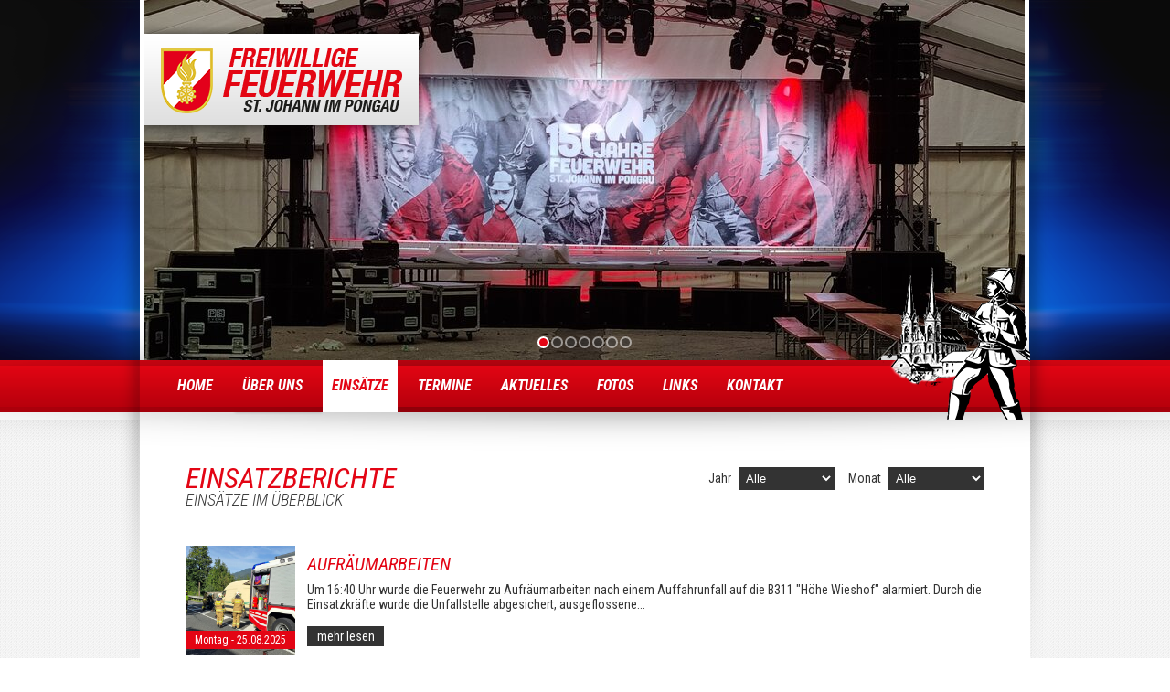

--- FILE ---
content_type: text/html; charset=utf-8
request_url: https://www.ff-stjohann.at/einsaetze/seite-6
body_size: 5255
content:
<!DOCTYPE html>
<html lang="de-DE">
<head>

<meta charset="utf-8">
<!-- 
	This website is powered by TYPO3 - inspiring people to share!
	TYPO3 is a free open source Content Management Framework initially created by Kasper Skaarhoj and licensed under GNU/GPL.
	TYPO3 is copyright 1998-2026 of Kasper Skaarhoj. Extensions are copyright of their respective owners.
	Information and contribution at https://typo3.org/
-->



<title>Einsätze</title>
<meta name="generator" content="TYPO3 CMS" />
<meta name="twitter:card" content="summary" />


<link rel="stylesheet" type="text/css" href="/typo3temp/assets/css/0359380a4c.css?1566836295" media="all">
<link rel="stylesheet" type="text/css" href="/typo3conf/ext/rauchenbacher/Resources/Public/css/style.css?1583585510" media="all">
<link rel="stylesheet" type="text/css" href="/typo3conf/ext/rauchenbacher/Resources/Public/js/lightbox/magnific-popup.css?1445337262" media="all">
<link rel="stylesheet" type="text/css" href="//fonts.googleapis.com/css?family=Roboto+Condensed:400,300,300italic,400italic,700,700italic" media="all">
<link rel="stylesheet" type="text/css" href="//maxcdn.bootstrapcdn.com/font-awesome/4.3.0/css/font-awesome.min.css" media="all">
<link rel="stylesheet" type="text/css" href="/typo3conf/ext/rauchenbacher/Resources/Public/js/royalslider/royalslider.css?1399532963" media="all">
<link rel="stylesheet" type="text/css" href="/typo3conf/ext/rauchenbacher/Resources/Public/css/responsive.css?1582979810" media="all">







      <meta http-equiv="X-UA-Compatible" content="IE=edge" />
      <meta name="viewport" content="width=device-width,initial-scale=1.0,maximum-scale=1" />
<link rel="canonical" href="/einsaetze/seite-6"/>


</head>
<body>



<div id="outercontainer">

    <div id="container">

        <div id="header">
            <div id="logo">
                <img alt="FF St. Johann im Pongau" src="/typo3conf/ext/rauchenbacher/Resources/Public/img/logo.png" width="312" height="124" />
            </div>
            <div id="mobile-logo">
                <a href="/"><img src="/typo3conf/ext/rauchenbacher/Resources/Public/img/logo.svg" alt="FF St. Johann im Pongau" width="250" /></a>
            </div>
            <div id="imageslider">

                
                    
                        <div class="sliderimage">
                            <img class="rsImg" src="/fileadmin/_processed_/8/5/csm_20211206_002927_09133e09a7.jpg" width="963" height="394" alt="" />
                        </div>
                    
                        <div class="sliderimage">
                            <img class="rsImg" src="/fileadmin/_processed_/a/8/csm_20220106_150931_9338993bbc.jpg" width="963" height="394" alt="" />
                        </div>
                    
                        <div class="sliderimage">
                            <img class="rsImg" src="/fileadmin/_processed_/d/5/csm_20230201_170115_732638f4bc.jpg" width="963" height="394" alt="" />
                        </div>
                    
                        <div class="sliderimage">
                            <img class="rsImg" src="/fileadmin/_processed_/1/e/csm_20230622_182556_3016f0a677.jpg" width="963" height="394" alt="" />
                        </div>
                    
                        <div class="sliderimage">
                            <img class="rsImg" src="/fileadmin/_processed_/3/b/csm_20230913_191740_87b65a890d.jpg" width="963" height="394" alt="" />
                        </div>
                    
                        <div class="sliderimage">
                            <img class="rsImg" src="/fileadmin/_processed_/9/e/csm_20231223_022216_679514523d.jpg" width="963" height="394" alt="" />
                        </div>
                    
                        <div class="sliderimage">
                            <img class="rsImg" src="/fileadmin/_processed_/f/1/csm_20240107_224218_fc19a91d87.jpg" width="963" height="394" alt="" />
                        </div>
                    
                
            </div>
            <div id="ffmann"></div>
        </div>
        <div id="navi">
            <a id="mobileNavButton">Navigation</a>
            <ul><li>
<a href="/home" title="Home">Home</a>
</li>
<li class="sub">
<a href="/ueber-uns" title="Über Uns" class="sub">Über Uns</a>
<ul class="lvl-1"><li>
<a href="/ueber-uns/was-macht-die-feuerwehr" title="Was macht die Feuerwehr">Was macht die Feuerwehr</a>
</li>
<li>
<a href="/ueber-uns/mannschaft" title="Mannschaft">Mannschaft</a>
</li>
<li>
<a href="/ueber-uns/jugend" title="Jugend">Jugend</a>
</li>
<li>
<a href="/ueber-uns/gebaeude" title="Gebäude">Gebäude</a>
</li>
<li>
<a href="/ueber-uns/fuhrpark" title="Fuhrpark">Fuhrpark</a>
</li>
<li>
<a href="/ueber-uns/chronik" title="Chronik">Chronik</a>
</li>
<li>
<a href="/ueber-uns/mitglied-werden" title="Mitglied werden">Mitglied werden</a>
</li>
<li>
<a href="/ueber-uns/wespenbekaempfung" title="Wespenbekämpfung">Wespenbekämpfung</a>
</li></ul>
</li>
<li class="active current">
<a href="/einsaetze" title="Einsätze" class="active current">Einsätze</a>
</li>
<li>
<a href="/termine" title="Termine">Termine</a>
</li>
<li>
<a href="/aktuelles" title="Aktuelles">Aktuelles</a>
</li>
<li>
<a href="/fotos" title="Fotos">Fotos</a>
</li>
<li>
<a href="/links" title="Links">Links</a>
</li>
<li>
<a href="/kontakt" title="Kontakt">Kontakt</a>
</li></ul>
        </div>

    </div>
    <div id="contentcontainer">
        <div id="content">
            
<div id="c5" class="frame frame-default frame-type-header frame-layout-1"><header><h1 class="">
				Einsatzberichte
			</h1><h2 class="">
				Einsätze im Überblick
			</h2></header></div>


<div id="c3" class="frame frame-default frame-type-list frame-layout-0"><div class="tx-ffst-einsaetze">
	

	<div class="filtercontainer">
		<form method="get" name="search" id="einsatzfilter" action="/einsaetze/seite">

			<div class="filteritem">
				<label>Monat</label>  <select id="filter-month" name="tx_ffsteinsaetze_pi1[search][month]"><option value="0">Alle</option>
<option value="1">Jänner</option>
<option value="2">Februar</option>
<option value="3">März</option>
<option value="4">April</option>
<option value="5">Mai</option>
<option value="6">Juni</option>
<option value="7">Juli</option>
<option value="8">August</option>
<option value="9">September</option>
<option value="10">Oktober</option>
<option value="11">November</option>
<option value="12">Dezember</option>
</select>
			</div>

			<div class="filteritem">
				<label>Jahr</label>  <select id="filter-year" name="tx_ffsteinsaetze_pi1[search][year]"><option value="0">Alle</option>
<option value="2026">2026</option>
<option value="2025">2025</option>
<option value="2024">2024</option>
<option value="2023">2023</option>
<option value="2022">2022</option>
<option value="2021">2021</option>
<option value="2020">2020</option>
<option value="2019">2019</option>
<option value="2018">2018</option>
<option value="2017">2017</option>
<option value="2016">2016</option>
<option value="2015">2015</option>
<option value="2014">2014</option>
<option value="2013">2013</option>
<option value="2008">2008</option>
<option value="2007">2007</option>
<option value="2006">2006</option>
</select>
			</div>

		</form>
	</div>

	


	
		
			
			<div class="einsatzlist-container color">
				
				<div class="einsatzlist-image">
    				
    				
	    					<a href="/einsaetze/detail/1964-aufraeumarbeiten">
	    						<img alt="AUFRÄUMARBEITEN" src="/typo3temp/assets/_processed_/b/1/csm_PHOTO-2025-08-25-17-59-53_028f5ff962.jpg" width="380" height="380" />
	    					</a>
    					
    				
    				<a class="einsatzlist-date" href="/einsaetze/detail/1964-aufraeumarbeiten">
    					Montag - 25.08.2025
    				</a>
				
				</div>
				
				<div class="einsatzlist-text">
				    
				    <h2><a href="/einsaetze/detail/1964-aufraeumarbeiten">AUFRÄUMARBEITEN</a></h2>
				    <div class="einsatzlist-textpreview">
				    	Um 16:40 Uhr wurde die Feuerwehr zu Aufräumarbeiten nach einem Auffahrunfall auf die B311 "Höhe Wieshof" alarmiert. Durch die Einsatzkräfte wurde die Unfallstelle abgesichert, ausgeflossene...
				    </div>
					
					<div class="einsatzlist-link">
						<a href="/einsaetze/detail/1964-aufraeumarbeiten">mehr lesen</a>
					</div>
					
					
				</div>
				
				<div class="clearer"></div>
				
			</div>
		
		
			
			<div class="einsatzlist-container color">
				
				<div class="einsatzlist-image">
    				
    				
    						<a href="/einsaetze/detail/1963-tierrettung">
								<img src="/typo3temp/assets/_processed_/7/8/csm_no-image-small_8bbf55afc8.png" width="380" height="380" alt="" />
							</a>
    					
    				
    				<a class="einsatzlist-date" href="/einsaetze/detail/1963-tierrettung">
    					Sonntag - 24.08.2025
    				</a>
				
				</div>
				
				<div class="einsatzlist-text">
				    
				    <h2><a href="/einsaetze/detail/1963-tierrettung">TIERRETTUNG</a></h2>
				    <div class="einsatzlist-textpreview">
				    	Um 12:12 Uhr wurde die Feuerwehr zu einer Tierrettung in den Stadtteil Alpendorf alarmiert. Einsatzgrund war ein Siebenschläfer, welcher in einem Lüftungsrohr eines Wohnhauses gefangen war. Nach einer...
				    </div>
					
					<div class="einsatzlist-link">
						<a href="/einsaetze/detail/1963-tierrettung">mehr lesen</a>
					</div>
					
					
				</div>
				
				<div class="clearer"></div>
				
			</div>
		
		
			
			<div class="einsatzlist-container color">
				
				<div class="einsatzlist-image">
    				
    				
	    					<a href="/einsaetze/detail/1960-personenrettung-salzach">
	    						<img alt="PERSONENRETTUNG SALZACH" src="/typo3temp/assets/_processed_/b/9/csm_b8cb50fd-86d1-4eef-ac21-ded146e52c63_6870f16b91.jpg" width="380" height="380" />
	    					</a>
    					
    				
    				<a class="einsatzlist-date" href="/einsaetze/detail/1960-personenrettung-salzach">
    					Freitag - 22.08.2025
    				</a>
				
				</div>
				
				<div class="einsatzlist-text">
				    
				    <h2><a href="/einsaetze/detail/1960-personenrettung-salzach">PERSONENRETTUNG SALZACH</a></h2>
				    <div class="einsatzlist-textpreview">
				    	Um 11:08 Uhr wurde die Feuerwehr mit Sirenenalarm zu einer Personenrettung aus der Salzach alarmiert. Durch eine Passantin wurde eine treibende Person in der Salzach gesichtet und über Notruf die...
				    </div>
					
					<div class="einsatzlist-link">
						<a href="/einsaetze/detail/1960-personenrettung-salzach">mehr lesen</a>
					</div>
					
					
				</div>
				
				<div class="clearer"></div>
				
			</div>
		
		
			
			<div class="einsatzlist-container color">
				
				<div class="einsatzlist-image">
    				
    				
    						<a href="/einsaetze/detail/1959-oelspur">
								<img src="/typo3temp/assets/_processed_/7/8/csm_no-image-small_8bbf55afc8.png" width="380" height="380" alt="" />
							</a>
    					
    				
    				<a class="einsatzlist-date" href="/einsaetze/detail/1959-oelspur">
    					Freitag - 22.08.2025
    				</a>
				
				</div>
				
				<div class="einsatzlist-text">
				    
				    <h2><a href="/einsaetze/detail/1959-oelspur">ÖLSPUR</a></h2>
				    <div class="einsatzlist-textpreview">
				    	Um 08:10 Uhr wurde die Feuerwehr wegen einer Ölspur auf die B163 alarmiert. Durch einen Anrufer wurde eine Verunreinigung durch Betriebsmittel auf der Bundesstraße von der Salzachbrücke bis zum...
				    </div>
					
					<div class="einsatzlist-link">
						<a href="/einsaetze/detail/1959-oelspur">mehr lesen</a>
					</div>
					
					
				</div>
				
				<div class="clearer"></div>
				
			</div>
		
		
			
			<div class="einsatzlist-container color">
				
				<div class="einsatzlist-image">
    				
    				
	    					<a href="/einsaetze/detail/1958-aufraeumarbeiten">
	    						<img alt="AUFRÄUMARBEITEN" src="/typo3temp/assets/_processed_/1/e/csm_2a294b9a-a0f7-40f3-ab10-b72461eea030_0305ed82ea.jpeg" width="380" height="380" />
	    					</a>
    					
    				
    				<a class="einsatzlist-date" href="/einsaetze/detail/1958-aufraeumarbeiten">
    					Mittwoch - 20.08.2025
    				</a>
				
				</div>
				
				<div class="einsatzlist-text">
				    
				    <h2><a href="/einsaetze/detail/1958-aufraeumarbeiten">AUFRÄUMARBEITEN</a></h2>
				    <div class="einsatzlist-textpreview">
				    	Um 14:27 Uhr wurde die Feuerwehr zu Aufräumarbeiten in die Industriestraße alarmiert. Nach einem Verkehrsunfall mussten ausgetretene Betriebsmittel mittels Bindemittel und Bioversal gebunden und die...
				    </div>
					
					<div class="einsatzlist-link">
						<a href="/einsaetze/detail/1958-aufraeumarbeiten">mehr lesen</a>
					</div>
					
					
				</div>
				
				<div class="clearer"></div>
				
			</div>
		
		
			
			<div class="einsatzlist-container color">
				
				<div class="einsatzlist-image">
    				
    				
	    					<a href="/einsaetze/detail/1957-fahrzeugbergung">
	    						<img alt="FAHRZEUGBERGUNG" src="/typo3temp/assets/_processed_/3/3/csm_IMG_3123_d611dcd91c.jpeg" width="380" height="380" />
	    					</a>
    					
    				
    				<a class="einsatzlist-date" href="/einsaetze/detail/1957-fahrzeugbergung">
    					Montag - 18.08.2025
    				</a>
				
				</div>
				
				<div class="einsatzlist-text">
				    
				    <h2><a href="/einsaetze/detail/1957-fahrzeugbergung">FAHRZEUGBERGUNG</a></h2>
				    <div class="einsatzlist-textpreview">
				    	Um 17:42 Uhr wurde die technische Gruppe zu einer Fahrzeugbergung nach Hüttschlag alarmiert. Bei einem heiklen Einsatz musste gemeinsam mit den Kameraden der Feuerwehr Hüttschlag und der Wasserrettung...
				    </div>
					
					<div class="einsatzlist-link">
						<a href="/einsaetze/detail/1957-fahrzeugbergung">mehr lesen</a>
					</div>
					
					
				</div>
				
				<div class="clearer"></div>
				
			</div>
		
		
			
			<div class="einsatzlist-container color">
				
				<div class="einsatzlist-image">
    				
    				
	    					<a href="/einsaetze/detail/1956-oeleinsatz">
	    						<img alt="ÖLEINSATZ" src="/typo3temp/assets/_processed_/9/4/csm_IMG_3122_2a05e04b8f.jpeg" width="380" height="380" />
	    					</a>
    					
    				
    				<a class="einsatzlist-date" href="/einsaetze/detail/1956-oeleinsatz">
    					Montag - 18.08.2025
    				</a>
				
				</div>
				
				<div class="einsatzlist-text">
				    
				    <h2><a href="/einsaetze/detail/1956-oeleinsatz">ÖLEINSATZ</a></h2>
				    <div class="einsatzlist-textpreview">
				    	Um 15:57 Uhr wurde die Feuerwehr nach einem Verkehrsunfall zum Binden ausgetretener Betriebsmittel auf die B163 im Bereich Friedhof alarmiert. Die Verunreinigung wurde mittels Bindemittel und...
				    </div>
					
					<div class="einsatzlist-link">
						<a href="/einsaetze/detail/1956-oeleinsatz">mehr lesen</a>
					</div>
					
					
				</div>
				
				<div class="clearer"></div>
				
			</div>
		
		
			
			<div class="einsatzlist-container color">
				
				<div class="einsatzlist-image">
    				
    				
	    					<a href="/einsaetze/detail/1955-fahrzeugbergung">
	    						<img alt="FAHRZEUGBERGUNG" src="/typo3temp/assets/_processed_/7/7/csm_8fd2ab4f-ce80-4079-bb08-bd765fa77c7c_db94f118b1.jpeg" width="380" height="380" />
	    					</a>
    					
    				
    				<a class="einsatzlist-date" href="/einsaetze/detail/1955-fahrzeugbergung">
    					Donnerstag - 14.08.2025
    				</a>
				
				</div>
				
				<div class="einsatzlist-text">
				    
				    <h2><a href="/einsaetze/detail/1955-fahrzeugbergung">FAHRZEUGBERGUNG</a></h2>
				    <div class="einsatzlist-textpreview">
				    	Um 18:39 Uhr wurde die technische Gruppe zur Unterstützung einer Fahrzeugbergung der Feuerwehr Kleinarl in die Nachbargemeinde alarmiert. Das Kfz wurde mittels Bergekran und Bergetraverse aus dem Bach...
				    </div>
					
					<div class="einsatzlist-link">
						<a href="/einsaetze/detail/1955-fahrzeugbergung">mehr lesen</a>
					</div>
					
					
				</div>
				
				<div class="clearer"></div>
				
			</div>
		
		
			
			<div class="einsatzlist-container color">
				
				<div class="einsatzlist-image">
    				
    				
	    					<a href="/einsaetze/detail/1952-tierrettung">
	    						<img alt="TIERRETTUNG" src="/typo3temp/assets/_processed_/7/6/csm_c7accab0-f119-442c-b58d-cf93d49b91ac_736fa0b6ba.jpeg" width="380" height="380" />
	    					</a>
    					
    				
    				<a class="einsatzlist-date" href="/einsaetze/detail/1952-tierrettung">
    					Dienstag - 05.08.2025
    				</a>
				
				</div>
				
				<div class="einsatzlist-text">
				    
				    <h2><a href="/einsaetze/detail/1952-tierrettung">TIERRETTUNG</a></h2>
				    <div class="einsatzlist-textpreview">
				    	Um 14:15 Uhr wurde die Feuerwehr zu einer Tierrettung in den Untermarkt alarmiert. Ein Mauersegler hatte sich unter einem Vordach verfangen und konnte sich nicht mehr selbständig befreien. Mittels...
				    </div>
					
					<div class="einsatzlist-link">
						<a href="/einsaetze/detail/1952-tierrettung">mehr lesen</a>
					</div>
					
					
				</div>
				
				<div class="clearer"></div>
				
			</div>
		
		
			
			<div class="einsatzlist-container color">
				
				<div class="einsatzlist-image">
    				
    				
	    					<a href="/einsaetze/detail/1951-aufraeumarbeiten">
	    						<img alt="AUFRÄUMARBEITEN" src="/typo3temp/assets/_processed_/b/4/csm_e4b2c133-7bc3-452c-bf94-6fa87fbc0de7_3333524c5f.jpeg" width="380" height="380" />
	    					</a>
    					
    				
    				<a class="einsatzlist-date" href="/einsaetze/detail/1951-aufraeumarbeiten">
    					Sonntag - 03.08.2025
    				</a>
				
				</div>
				
				<div class="einsatzlist-text">
				    
				    <h2><a href="/einsaetze/detail/1951-aufraeumarbeiten">AUFRÄUMARBEITEN</a></h2>
				    <div class="einsatzlist-textpreview">
				    	Um 21:04 Uhr wurde die Feuerwehr zu Aufräumarbeiten nach einem Verkehrsunfall auf die B311 "Höhe Autohaus Pirnbacher" alarmiert. Ein Pkw war von der Fahrbahn abgekommen, gegen eine Steinmauer geprallt...
				    </div>
					
					<div class="einsatzlist-link">
						<a href="/einsaetze/detail/1951-aufraeumarbeiten">mehr lesen</a>
					</div>
					
					
				</div>
				
				<div class="clearer"></div>
				
			</div>
		
		
	


	
	<ul class="f3-widget-paginator">
		
			<li class="previous">
				
						<a rel="prev" href="/einsaetze/seite-5">previous</a>
					
			</li>
		
		
		
		
			
					<li>
						
								<a href="/einsaetze">1</a>
							
					</li>
				
		
			
					<li>
						
								<a href="/einsaetze/seite-2">2</a>
							
					</li>
				
		
			
					<li>
						
								<a href="/einsaetze/seite-3">3</a>
							
					</li>
				
		
			
					<li>
						
								<a href="/einsaetze/seite-4">4</a>
							
					</li>
				
		
			
					<li>
						
								<a href="/einsaetze/seite-5">5</a>
							
					</li>
				
		
			
					<li class="current">
						6
					</li>
				
		
			
					<li>
						
								<a href="/einsaetze/seite-7">7</a>
							
					</li>
				
		
			
					<li>
						
								<a href="/einsaetze/seite-8">8</a>
							
					</li>
				
		
			
					<li>
						
								<a href="/einsaetze/seite-9">9</a>
							
					</li>
				
		
			
					<li>
						
								<a href="/einsaetze/seite-10">10</a>
							
					</li>
				
		
			
					<li>
						
								<a href="/einsaetze/seite-11">11</a>
							
					</li>
				
		
			
					<li>
						
								<a href="/einsaetze/seite-12">12</a>
							
					</li>
				
		
			
					<li>
						
								<a href="/einsaetze/seite-13">13</a>
							
					</li>
				
		
			
					<li>
						
								<a href="/einsaetze/seite-14">14</a>
							
					</li>
				
		
			
					<li>
						
								<a href="/einsaetze/seite-15">15</a>
							
					</li>
				
		
			
					<li>
						
								<a href="/einsaetze/seite-16">16</a>
							
					</li>
				
		
			
					<li>
						
								<a href="/einsaetze/seite-17">17</a>
							
					</li>
				
		
			
					<li>
						
								<a href="/einsaetze/seite-18">18</a>
							
					</li>
				
		
		
			<li>…</li>
		
		
			<li class="last">
				<a href="/einsaetze/seite-149">149</a>
			</li>
		
		
			<li class="next">
				<a rel="next" href="/einsaetze/seite-7">next</a>
			</li>
		
	</ul>





	

</div></div>


        </div>
    </div>
    <div id="footercontainer">
        <div id="footer">
            <div class="fLeft">
                <div class="fHeadline">Freiwillige Feuerwehr</div>
                Pöllnstraße 16<br/>
                5600 St. Johann im Pongau<br/>
                <br/>
                Tel: <a href="tel:+4364124300">+43 6412 4300</a><br/>
                Fax: +43 6412 4300 19<br/>
                Mail: <a href="mailto:info@ff-stjohann.at">info@ff-stjohann.at</a><br/>
                <br/>
                <a href="/impressum">Impressum</a> | <a href="https://www.rauchenbacher.com" target="_blank" title="Rauchenbacher IT & Coding Solutions">sponsored by rauchenbacher.com</a>
                <a id="notruf" href="tel:122"></a>
            </div>
            <div class="fRight">
                <div class="fHeadline"><a href="/ueber-uns/mitglied-werden">Jetzt Mitglied werden!</a></div>
                <div class="fWirSuchenDich">
                    <a href="/ueber-uns/mitglied-werden">WIR<br/><span class="lineRed">SUCHEN</span><br/>DICH!</a>
                </div>
                <a class="fwirsuchendichimg" href="/ueber-uns/mitglied-werden">
                    <img alt="Wir suchen Dich! Jetzt Mitglied werden." src="/typo3conf/ext/rauchenbacher/Resources/Public/img/wir-suchen-dich.png" width="176" height="216" />
                </a>

            </div>
        </div>
    </div>

</div>
<div id="respindicator" style="position:relative; z-index: 0;"></div>
<script src="//code.jquery.com/jquery-1.8.3.min.js" type="text/javascript"></script>
<script src="/typo3conf/ext/rauchenbacher/Resources/Public/js/royalslider/jquery.royalslider.min.js?1399532963" type="text/javascript"></script>
<script src="/typo3conf/ext/rauchenbacher/Resources/Public/js/lightbox/jquery.magnific-popup.min.js?1445337262" type="text/javascript"></script>
<script src="/typo3conf/ext/rauchenbacher/Resources/Public/js/main.js?1582979495" type="text/javascript"></script>
<script src="/typo3conf/ext/rauchenbacher/Resources/Public/js/jquery.imageLens.js?1408617120" type="text/javascript"></script>
<script src="/typo3conf/ext/rauchenbacher/Resources/Public/js/double-tap.js?1455100342" type="text/javascript"></script>
<script src="https://cdnjs.cloudflare.com/ajax/libs/cookieconsent2/3.1.0/cookieconsent.min.js" type="text/javascript"></script>



    <script type="text/javascript">
    /* <![CDATA[ */
    var google_conversion_id = 871288448;
    var google_custom_params = window.google_tag_params;
    var google_remarketing_only = true;
    /* ]]> */
    </script>
    <script type="text/javascript" src="//www.googleadservices.com/pagead/conversion.js">
    </script>
    <noscript>
    <div style="display:inline;">
    <img height="1" width="1" style="border-style:none;" alt="" src="//googleads.g.doubleclick.net/pagead/viewthroughconversion/871288448/?guid=ON&amp;script=0"/>
    </div>
    </noscript>

    	<script>
      (function(i,s,o,g,r,a,m){i['GoogleAnalyticsObject']=r;i[r]=i[r]||function(){
      (i[r].q=i[r].q||[]).push(arguments)},i[r].l=1*new Date();a=s.createElement(o),
      m=s.getElementsByTagName(o)[0];a.async=1;a.src=g;m.parentNode.insertBefore(a,m)
      })(window,document,'script','//www.google-analytics.com/analytics.js','ga');

      ga('create', 'UA-54773738-1', 'auto');
      ga('send', 'pageview');

    </script>


</body>
</html>

--- FILE ---
content_type: text/css; charset=utf-8
request_url: https://www.ff-stjohann.at/typo3conf/ext/rauchenbacher/Resources/Public/css/style.css?1583585510
body_size: 4334
content:

body{
	
	margin: 0;
	padding: 0;
	
	background: url(../img/bodyRpt.png);
	
	font-family: 'Roboto Condensed', sans-serif;
	font-weight: normal;
	font-size: 14px;
	
	color: #333333;
	
}

a{
	
	color: #333333;
	
}

a:hover{
	
	color: #e30514;
	
}

a img{
	
	border: none;
	
}

.important{
	
	color: #e30514;
	
}

.clearer{
	
	clear: both;
	
}

.clearfix:after {
	 display: block;
	 content: "";
	 clear: both;
 }

p{
	
	margin: 0 0 15px 0;
	
}

h1{
	
	font-family: 'Roboto Condensed', sans-serif;
	font-size: 32px;
	
	font-weight: normal;
	font-style: italic;
	
	text-transform: uppercase;
	text-decoration: none;
	
	color: #e30514;
	
	margin: 15px 0 10px;
	padding: 0;
	
}

h2{
	
	font-family: 'Roboto Condensed', sans-serif;
	font-size: 18px;
	
	font-weight: 300;
	font-style: italic;
	
	text-transform: uppercase;
	text-decoration: none;
	
	color: #e30514;
	
}

h3{
	
	font-family: 'Roboto Condensed', sans-serif;
	font-size: 16px;
	
	font-weight: 700;
	font-style: normal;
	
	text-transform: none;
	text-decoration: none;
	
	color: #444444;
	
	margin: 30px 0 15px 0;
	
}

h4{
	
	font-family: 'Roboto Condensed', sans-serif;
	font-size: 16px;
	
	font-weight: 700;
	font-style: normal;
	
	text-transform: none;
	text-decoration: none;
	
	color: #e30514;
	
	margin: 15px 0;
	
}

.frame-layout-1 header h1{
	
	margin: 0;
	padding: 0;
	
	line-height: 25px;
	
	border: none;
	
}

.frame-layout-1 header h2{
	
	color: #363636;
	
	margin: 0 0 30px 0;
	padding: 0;
	
}

figure{
	padding: 0;
	margin: 0;
}

.frame-ruler-before:before,
.frame-ruler-before:after{
	display: none;
}

.frame-ruler-before{

	background: url(../img/trenner.png) no-repeat top center;
	padding-top: 25px;
	
}

.frame-ruler-after h1,
.historic-element .csc-firstHeader {

    font-size: 26px;
    line-height: 26px;
    
    color: #e30514;
    
    padding-bottom: 0;
    margin: 20px 0 5px;
    border-bottom: 1px solid #444444;
    
}

.frame-ruler-after header,
.historic-element header{

	margin-bottom: 15px;
	
}

DIV.csc-textpic-intext-right .csc-textpic-imagewrap,
DIV.csc-textpic-intext-right-nowrap .csc-textpic-imagewrap {
	margin-left: 20px;
}

.image-caption{
    
    font-style: italic;
    color: #555555;
    
    font-size: 13px;
    
    padding: 4px 0 0 5px;
    
}

.csc-textpic-image{
	
	/*background: url(../img/bodyRpt.png);
	padding: 5px;*/
	
}

#outercontainer{
	
	background: url(../img/bodyBg.png) repeat-x top center;
	
}

#container{
	
	width: 964px;
	margin: 0 auto;
	
	padding: 0 5px 0 5px;
	
}

#header{
	
	position: relative;
	height: 394px;
	width: 964px;
	
}

#logo{
	
	position: absolute;
	
	z-index: 20;
	
	top: 25px;
	left: 0;
	
}

#mobile-logo{
	display: none;
}

#imageslider{
	
	width: 963px;
	height: 394px;
	
	overflow: hidden;
	
}

#imageslider .rsBullets{
	
	position: absolute;
	z-index: 30;
	
	bottom: 10px;
	left: 0;
	right: 0;
	
	height: 16px;
	
	text-align: center;
	
}

#imageslider .rsBullet{
	
	opacity: 0.5;
	
	width: 9px;
	height: 9px;
	
	background: #333333;
	
	border: 2px solid #FFFFFF;
	
	border-radius: 50%;
	
	margin: 0 2px 0 0;
	display: inline-block;
	
	cursor: pointer;
	
}

#imageslider .rsBullet.rsNavSelected{
	
	opacity: 1;
	background: #e30514;
	
}

#ffmann{
	
	background: url(../img/ffMann.png) no-repeat;
	
	position: absolute;
	z-index: 20;
	
	top: 292px;
	right: -5px;
	
	width: 163px;
	height: 167px;
	
}

#mobileNavButton{
	
	display: none;
	
}

#navi{
	
	height: 57px;
	
}

#navi ul{
	
	list-style-type: none;
	
	padding: 0 20px;
	margin: 0;
	
}

#navi ul li{
	
	position: relative;
	
	padding: 0;
	margin: 0 6px;
	
	float: left;
	
}

#navi ul li a{
	
	display: block;
	
	font-family: 'Roboto Condensed', sans-serif;
	font-size: 16px;
	
	font-weight: 700;
	font-style: italic;
	
	text-transform: uppercase;
	text-decoration: none;
	
	color: #FFFFFF;
	
	padding: 18px 10px 17px 10px;
	height: 22px;
	
	
}

#navi ul li:hover a.aaa{
	
	border-bottom: 6px solid #FFFFFF;
	padding-bottom: 11px;
	
}


#navi ul li.active a, #navi ul li.current a, #navi ul li:hover a{
	
	background: #FFFFFF;
	color: #e30514;
	
}

/* Subnavi */

#navi ul li ul{
	
	display: none;
	
	left: -30px;
	
	position: absolute;
	z-index: 20;
	padding: 20px 40px 80px 40px;
	
	width: 180px;
	
	background: url(../img/subnavi.png) no-repeat center bottom;
	
}

#navi ul li:hover ul{
	
	display: block;
	
}

#navi ul li ul li{
	
	float: none;
	margin: 0;
	
}

#navi ul li ul li a{
	
	display: block;
	background: none!important;
	
	font-family: 'Roboto Condensed', sans-serif;
	font-size: 14px;
	
	font-weight: 300;
	font-style: normal;
	
	text-transform: none;
	
	color: #FFFFFF!important;
	
	padding: 2px 10px 2px 10px!important;
	height: auto;
	
	border-bottom: none!important;
	
}

#navi ul li li a:hover{
	
	border-bottom: none;
	padding-bottom: 2px;
	
	color: #e30514!important;
	
}


#navi ul li li.active a, #navi ul li li.current a{
	
	background: none;
	color: #e30514!important;
	
}

/* Slider */

.theme-orman.slider-wrapper {
    background: none;
    height: 394px;
    margin: 0;
    padding: 0;
    position: relative;
    width: 963px;
}

.theme-orman .nivoSlider {
	background: none;
    height: 394px;
    margin: 0;
    position: relative;
    width: 963px;
}

.theme-orman .nivo-controlNav {
	padding: 0;
    bottom: 10px;
    left: 10px;
    margin-left: 0px;
    position: absolute;
    z-index: 30;
}


.theme-orman .nivo-controlNav a {
    background: url("../img/bullets.png") no-repeat scroll 0 0 transparent;
    border: 0 none;
    display: block;
    float: left;
    height: 12px;
    margin-right: 3px;
    text-indent: -9999px;
    width: 12px;
}

.theme-orman .nivo-controlNav a.active {
	background-position: 0 -12px;
}

#content{
	
	position: relative;
	
	background: #FFFFFF url(../img/contentBg.png) repeat-x;
	padding: 60px 50px 30px 50px;
	
	width: 874px;
	margin: 0 auto;
	
	min-height: 400px;
	
}

.csc-frame p:first-child{
	
	margin-top: 0;
	
}

.csc-default p:first-child{
	
	margin-top: 0;
	
}

#footercontainer{
	
	background: #333333 url(../img/footer15.png) no-repeat top center;
	
	height: 170px;
	padding: 25px 0;
	
}

#footer{
	
	width: 964px;
	margin: 0 auto;
	
	font-size: 12px;
	
	color: #CCCCCC;
	
}

#footer a{
	
	color: #CCCCCC;
	
}

#footer a:hover{
	
	color: #FFFFFF;
	
}

.fLeft{
	
	position: relative;
	
	margin: 0 0 0 65px;
	
	width: 400px;
	float: left;
	
}

a#notruf{
	
	position: absolute;
	
	left: 240px;
	top: 62px;
	
	width: 66px;
	height: 54px;
	
	background: url(../img/notruf.png) no-repeat;
	
}

.fRight{
	
	position: relative;
	
	width: 360px;
	float: right;
	
}

.fRight a{
	
	text-decoration: none;
	
}

.fRight .fwirsuchendichimg{
	
	position: absolute;
	
	top: -22px;
	right: 15px;
	
	width: 176px;
	height: 216px;
	
}

.fHeadline{
	
	text-transform: uppercase;
	
	font-size: 16px;
	color: #FFFFFF;
	
	margin-bottom: 20px;
	
}

.fWirSuchenDich{
	
	font-family: 'Roboto Condensed', sans-serif;
	font-size: 34px;
	
	font-weight: 700;
	font-style: italic;
	
	color: #FFFFFF;
	
	line-height: 34px;
	
	text-align: center;
	
	width: 160px;
	padding-top: 10px;
	
}

.lineRed{
	
	color: #DC0412;
	
}

.colLeft50{
	
	width: 400px;
	float: left;
	
}

.colRight50{
	
	width: 400px;
	float: right;
	
}

.colLeft33{
	
	width: 250px;
	float: left;
	
}

.colMiddle33{
	
	width: 250px;
	margin-left: 40px;
	float: left;
	
}

.colRight33{
	
	width: 250px;
	float: right;
	
}

#zoomName{
    
    position: absolute;
    bottom: 0;
    left: 0;
    right: 0;
    
    padding: 3px 0;
    
    background: #e30514;
    color: #FFFFFF;
    
    text-align: center;
    
}

.frame-layout-3 .ce-image .image img{
	width: auto;
	max-width: 100%;
	height: auto;
}

.ff-fuhrpark-fotos img{
	display: block;
	width: 100%;
	height: auto;
	padding: 0;
}

.ff-fuhrpark-fotos a{
	display: inline-block;
	width: auto;
	height: auto;
	max-width: 100%;
	padding: 0;
	margin-bottom: 5px;
}

.ff-fuhrpark-fotos a:nth-child(3n+2),
.ff-fuhrpark-fotos a:nth-child(3n+3),
.ff-fuhrpark-fotos a:nth-child(3n+4){
	max-width: 32%;
	margin-right: 2%;
}

.ff-fuhrpark-fotos a:nth-child(3n+4){
	margin-right: 0;
}

/* EINSÄTZE / NEWS */

.filtercontainer{
	
	position: absolute;
	
	top: 60px;
	right: 50px;
	
}

.filtercontainer select{
	
	color: #FFFFFF;
	background: #333333;
	border: 1px solid #333333;
	padding: 3px;
	
	width: 105px;
	
}

.filteritem{
	
	float: right;
	margin-left: 15px;
	
}

.filteritem label{
	
	padding-right: 5px;
	
}

.einsatzlist-container, .news-list-view .article{
	
	padding: 10px 0;
	
	border-bottom: 1px solid #777777;
	
}

.einsatzlist-image, .news-list-view .news-img-wrap{
	
	position: relative;
	float: left;
	
	width: 120px;
	height: 120px;
	
	margin-right: 13px;
	
}

.news .news-list-view .news-img-wrap a{
	padding: 0;
	border: none;
}

.einsatzlist-image img, .news .news-list-view .news-img-wrap img{
	
	display: block;
	width: 120px;
	height: auto;
	
}

.einsatzlist-text, .news-list-view .teaser-text{
	
	float: left;
	
	width: 741px;
	
}

.einsatzlist-text h2, .news-list-view .teaser-text h2{
	
	margin: 8px 0 0 0;
	
}

.einsatzlist-text h2 a, .news-list-view .teaser-text h2 a{
	
	font-weight: 300;
	
	text-transform: uppercase;
	text-decoration: none;
	
	color: #e30514;
	font-size: 20px;
	
	font-weight: normal;
	font-style: italic;
	

}

.einsatzlist-date{
	
	position: absolute;
	left: 0;
	right: 0;
	
	bottom: 7px;
	
	padding: 3px 0;
	
	font-size: 12px;
	
	color: #FFFFFF;
	background: #e30514;
	
	text-align: center;
	
	text-decoration: none;
	
}

.einsatzlist-date:hover{
	
	color: #FFFFFF;
	
}

.einsatzlist-textpreview, .news-list-view .teaser-text-inner{
	
	margin: 8px 0;
	height: 40px;
	overflow: hidden;
	
}

.einsatzlist-link a,
.einsatzsingle-link a,
.news-list-view .teaser-link,
a.greybutton,
.news-backlink-wrap a{

	display: block;
	
	padding: 3px 7px;
	background: #333333;
	
	color: #FFFFFF;
	text-decoration: none;
	
	width: 70px;
	text-align: center;
	
}

a.greybutton{
	white-space: nowrap;
	margin-top: 20px;
	display: inline-block;
	width: auto;
	padding-left: 10px;
	padding-right: 10px;
}

.einsatzsingle-link a,
.news-backlink-wrap a{
	
	margin-top: 20px;
	width: 120px;
	
}

.einsatzlist-link a:hover, 
.einsatzsingle-link a:hover, 
.news-list-view .teaser-link:hover,
.news-backlink-wrap a:hover,
a.greybutton:hover{

	background: #e30514;
	
}

.tx-ffst-einsaetze .f3-widget-paginator, 
.news-list-view .f3-widget-paginator{
	
	list-style-type: none;
	margin: 10px 0 0 0;
	padding: 0;
	
	min-height: 30px;
	
}

.tx-ffst-einsaetze .f3-widget-paginator li, 
.news-list-view .f3-widget-paginator li{
	
	float: left;
	
	margin: 0 2px;
	padding: 0;
	
}

.tx-ffst-einsaetze .f3-widget-paginator li a, 
.tx-ffst-einsaetze .f3-widget-paginator li.current, 
.news-list-view .f3-widget-paginator li a, 
.news-list-view .f3-widget-paginator li.current{
	
	display: block;
	
	background: #333333;
	color: #FFFFFF;
	
	padding: 2px 5px;
	
	text-decoration: none;
	
}

.tx-ffst-einsaetze .f3-widget-paginator li a:hover, 
.tx-ffst-einsaetze .f3-widget-paginator li.current, 
.news-list-view .f3-widget-paginator li a:hover, 
.news-list-view .f3-widget-paginator li.current{

	background: #e30514;
	
}

.news-single .contenttable thead th{
	
	padding: 8px 10px;
	background: #DEDEDE;
	font-weight: normal;
	
}

.news-single .contenttable td{
	
	padding: 5px 10px;
	background: #F0F0F0;
	
}

.news-single .article .news-img-wrap{
	float: none;
	margin: 0 0 20px 0;
	width: auto;
}

.news-single .article .news-img-wrap a,
.einsatzsingle-images a{
	display: inline-block;
	text-decoration: none;
	float: none;
	margin: 0 3px 0 0;
	padding: 0;
	border: none;
	background: none;
}

.news-single .article .news-img-wrap a img{
	display: block;
	width: 170px;
	height: auto;
}

/* EINSÄTZE SINGLE */

.einsatzsingle-facts{
	
	margin: 20px 0;
	
}

.einsatzsingle-facts table{
	
	border-spacing: 0;
	border-collapse: collapse;
	
}

.einsatzsingle-facts table td{
	
	padding: 5px 0;
	
}

.einsatzsingle-facts tr td:first-child{
	
	font-weight: bold;
	padding-right: 15px;
	
}

.einsatzsingle-fahrzeuge{
	
	width: 525px;
	float: right;
	
}

.einsatzsingle-fahrzeuge-title{
	margin: 5px 0 10px 0;
	font-weight: bold;
}

.einsatzsingle-fahrzeug{
	
	display: block;
	float: left;
	text-align: center;
	
	width: 100px;
	margin: 0 0 5px 5px;
	
	font-size: 12px;
	
}

.einsatzsingle-fahrzeug a,
.einsatzsingle-fahrzeug img{
	display: block;
}

.einsatzsingle-text{
	
	border-top: 1px solid #DDD;
	margin-top: 15px;
	padding-top: 15px;
	padding-bottom: 5px;
	
}

/* EINSÄTZE LATEST */

.hometeaser-container{
	
	position: relative;
	
	width: 410px;
	height: 273px;
	
	overflow: hidden;
	
}

.hometeaser-image img{
	
	display: block;
	
}

.hometeaser-text{
	
	position: absolute;
	
	z-index: 5;
	
	bottom: 15px;
	left: 0;
	right: 0;
	
	-moz-transition: all 0.5s;
    -webkit-transition: all 0.5s;
    -o-transition: all 0.5s;
    transition: all 0.5s;
	
}

.hometeaser-container:hover .hometeaser-text{
	
	bottom: 25px;
	
}

.hometeaser-text a{
	
	
	
	display: block;
	text-decoration: none;
	
}

a.hometeaser-header,
div.hometeaser-header{
	
	height: 25px;
	padding: 1px 0 0 18px;
	
	background: url(../img/homecategory.png) no-repeat -10px top;
	
	color: #FFFFFF;
	
	font-size: 18px;
	
	font-weight: normal;
	font-style: normal;
	
	text-transform: uppercase;
	
	-moz-transition: all 0.5s;
    -webkit-transition: all 0.5s;
    -o-transition: all 0.5s;
    transition: all 0.5s;
	
}

.hometeaser-container:hover .hometeaser-header{
	
	background-position: 0 top;
	padding-left: 28px;
	
}

a.hometeaser-line1{
	
	padding: 8px 10px 0 18px;
	
	background: #333333;
	color: #FFFFFF;
	
	font-size: 26px;
	line-height: 26px;
	
	font-weight: normal;
	font-style: italic;
	
	text-transform: uppercase;
	
}


a.hometeaser-line2{
	
	padding: 0 10px 8px 18px;
	
	background: #333333;
	color: #FFFFFF;
	
	font-size: 18px;
	line-height: 18px;
	
	font-weight: normal;
	font-style: normal;
	
	text-transform: uppercase;
	
}

#c273 .colLeft50, #c273 .colRight50{
	
	width: 410px;
	
}

#c132 h2{
	
	margin-top: 0;
	
}

#c9 img{
	height: auto;
	width: 100%;
}

.ff-mannschaft-bildfunktion img{
	width: 130px;
	height: auto;
	float: left;
	margin: 0 15px 10px 0;
}

/* Kontakt */

#c89 h2{
	
	margin-top: 5px;
	
}

/* ANFRAGEFORMULAR */

.form-group{
	box-sizing: border-box;
	margin-bottom: 10px;
}

.form-group input,
.form-group textarea{
	box-sizing: border-box;
	width: 100%;
	max-width: 100%;
	padding: 5px;
	-webkit-border-radius: 2px;
	-moz-border-radius: 2px;
	border-radius: 2px;
	border: 1px solid #CCC;
}

.form-group textarea{
	min-height: 150px;
}

.form-navigation button{
	background: #CCC;
	color: #333;
	padding: 8px 15px;
	-webkit-border-radius: 2px;
	-moz-border-radius: 2px;
	border-radius: 2px;
	border: none;
	cursor: pointer;
}

.form-navigation button:hover{
	background: #BBB;
}

.form-group .inputs-list {
	margin-top: 5px;
}

.form-group .form-check-input {
	width: auto;
}

#wespen-form.yform fieldset,
#contact2-form.yform fieldset{
	border: none;
}

#contact2-form input, #contact2-form textarea,
#wespen-form input, #wespen-form textarea{
	
	width: 200px;
	
}

#wespen-form textarea,
#contact2-form textarea{
	
	height: 120px;
	
}

#wespen-form .error,
#contact2-form .error{
	
	font-size: 12px;
	color: #CC0000;
	
	margin-left: 25%;
	
}

.type-text,
.type-check{
	margin: 5px;
}

.type-button{
	margin-top: 10px;
}

#contact2-form .type-button input,
#wespen-form .type-button input{
	width: auto;
	margin-left: 25%;
}

.columnar .type-text label, .columnar .type-check label.checkLabel, .columnar .type-select label{
	float: left;
	width: 25%;
	text-align: left;
}

.formInfo{
    
    font-size: 12px;
    color: #777777;
    margin-top: 10px;
    
}

#wespen-form .type-text label, 
#wespen-form .type-check label.checkLabel, 
#wespen-form .type-select label{
	width: 150px;
}

#wespen-form .type-button input,
#wespen-form .error{
	margin-left: 150px;
}

#wespen-form input[type="radio"]{
	width: auto;
}

#wespen-form .checkLabel{
	min-height: 40px;
}

textarea {
	font-family: "Roboto Condensed",sans-serif;
    font-size: 14px;
}

/* TERMINE */

.tx_ffsttermine{
    
    width: 100%;
    border: none;
    
    border-collapse: collapse;
    
}

.tx_ffsttermine td{
    
    padding: 6px;
    
    background: #BEBEBE;
    
    vertical-align: top;
    
}

.tx_ffsttermine td.first{
    
    width: 100px;
    
    background: #333333;
    color: #FFFFFF;
    
    text-align: center;
    
}

.tx_ffsttermine td.second{
    
    width: 60px;
    
    background: #555555;
    color: #FFFFFF;
    
    text-align: center;
    
}

.tx_ffsttermine tr{
    
    border-bottom: 2px solid #FFFFFF;
    
}

/* Intern */

.tx-felogin-pi1 fieldset{
	border: none;
	padding: 0;
	margin: 0;	
}

.tx-felogin-pi1 legend{
	display: none;	
}

.tx-felogin-pi1 form{
	margin-top: 10px;
}

.tx-felogin-pi1 fieldset > div{
	margin-bottom: 5px;
}

.form label{
	font-weight: bold;
	display: block;
}
.form > div{
	margin-bottom: 5px;
}

/* VERKAUF */

#c260 table{
	
	width: 100%;
	
}

#c260 table tr td{
	
	width: 50%;
	
}

#c260 table tr:nth-child(2n+1){
	
	background: #F0F0F0;
	
}

/* WESPENBUTTON */

#c2{
	
	float: right;
	position: relative;
	
	margin-top: 10px;
	
}

#c2 a:before{
	display: block;
	position: absolute;
	width: 99px;
	height: 85px;
	background: url(../img/wespe.png) no-repeat;
	content: ' ';
	top: -44px;
	left: -50px;
}

#c2 p{
	margin: 0;
}

#c2 a{
	
	background: #E30513;
	
	display: block;
	padding: 10px 10px 10px 40px;
	height: 18px;
	
	color: #FFF;
	text-decoration: none;
	
	text-transform: uppercase;
	
	border-bottom: 3px solid #333;
	
	-webkit-animation: red-fade 500ms ease-in 1;
   animation: red-fade 500ms ease-in 1;
	
}

@-webkit-keyframes red-fade {   
   0% {background-color: #333333;}
   100% {background-color: #E30513;}
}

@keyframes red-fade {
   0% {background-color: #333333;}
   100% {background-color: #E30513;}
}

/* Blaulicht */

#blaulicht-container{
	
	background: #000;
	position: relative;
	
	width: 410px;
	height: 273px;
	
}

#blaulicht1, #blaulicht2{
	
	opacity: 0;
	
	position: absolute;
	background: url(../img/blaulicht.jpg) no-repeat;
	
	width: 410px;
	height: 273px;
	
	top: 0;
	left: 0;
	
}

#blaulicht2{
	
	top: -30px;
	transform: rotate(180deg);
	
}

#blaulicht1 {
  animation: blinker 1s linear infinite;
}

@keyframes blinker {  
  10% { opacity: 0; }
  15% { opacity: 1; }
  20% { opacity: 0; }
  25% { opacity: 1; }
  20% { opacity: 0; }
}

#blaulicht2 {
  animation: blinker2 1s linear infinite;
}

@keyframes blinker2 {  
  70% { opacity: 0; }
  75% { opacity: 1; }
  80% { opacity: 0; }
  85% { opacity: 1; }
  90% { opacity: 0; }
}

#blaulicht-container.blaulicht-ended #blaulicht1,
#blaulicht-container.blaulicht-ended #blaulicht2{
	
	opacity: 0.4;
	animation: none;
	
}

#blaulicht-container.blaulicht-ended #blaulicht1{
	
	opacity: 1;
	
}

/* CONTENTELEMENTE */

#c75 table{
	width: 100%;
}

#c75 table tr td:first-child{
	color: #E30513;
}

--- FILE ---
content_type: text/css; charset=utf-8
request_url: https://www.ff-stjohann.at/typo3conf/ext/rauchenbacher/Resources/Public/css/responsive.css?1582979810
body_size: 2116
content:

/* Portrait */

@media only screen and (max-width: 991px) and (min-width: 768px) {

	#respindicator {z-index: 5!important;}

	#container, #header, #content, #footer{
        
        position: relative;
        
        width: 700px;
        margin: 0 auto;
        
    }
    
    #imageslider{
    	
    	width: auto;
    	
    }
    
    #ffmann{
    	
    	display: none;
    	
    }
    
    #navi ul {
    	
	    padding: 0;
	    
	}
	
	#content{
		
		width: 660px;
		padding: 40px 20px 20px 20px; 
		
	}
	
	.colLeft50, .colRight50 {
		
	    width: 320px!important;
	    
	}
	
	.colLeft33, .colMiddle33, .colRight33 {
		
	    width: 210px!important;
	    
	}
	
	.colMiddle33{
		
	    margin-left: 15px;
	    
	}
	
	.hometeaser-container {
		
	    width: 320px;
	    
	}
	
	#footercontainer{
		
		background: #333333;
		
	}
	
	.fLeft {
	    margin: 0;
	    width: 340px;
	}
	
	a#notruf{

		left: 200px;
		
	}
	
	#c34 .csc-textpic-image img,
	#c43 .csc-textpic-image img,
	#c211 .csc-textpic-image img{
		width: 100%;
		height: auto;
	}
	
	#c35 div.csc-textpic-intext-left .csc-textpic-imagewrap {
	    float: none;
	}
	
	#c35 div.csc-textpic {
	   	margin-bottom: 20px;
	}
	
	#c79 table{
		width: 100%;
	}
	
	.einsatzlist-text, .news-list-view .teaser-text {
	    float: left;
	    width: 527px;
	}
	
	.dpgalleryfal-list-element{
	    width: 200px!important;
	    min-height: 210px!important;
	}
	
	.dpgalleryfal-single-image {
	    width: 157px!important;
	}
	
	.dpgalleryfal-list-element img,
	.dpgalleryfal-single-image img{
		width: 100%;
		height: auto;
	}
	
	#wespen-form .type-check .checkLabel{
		display: block;
		float: none;
		width: auto!important;
		min-height: auto;
		margin-bottom: 5px;
	}

}

/* Smartphone */

@media only screen and (max-width: 767px) {

	#respindicator {z-index: 10!important;}

    body{
    	
    	background: none;
    	
    }
    
    #outercontainer{
    	
    	background: none;
    	
    }
    
    #container {
        
        width: auto;
        margin: 0;
        padding: 0;
        float: none;
        
    }
    
    #c280{
		
		float: none;
		margin: 20px 0 30px 0;
		
	}
	
	#c280 a:before{
		left: 0;
	}
	
	#c280 a{
		padding: 10px 10px 10px 90px;
	}
    
    #imageslider{
    	
    	display: none;
    	
    }
    
    #header  {
	    height: auto;
	    overflow: visible;
	    width: auto;
	}
	
	#ffmann, #logo{
		
		display: none;
		
	}
	
	#mobile-logo{
		display: block;
		padding: 25px 0 20px 0;
		text-align: center;
	}
    
    #mobileNavButton {
        display: block;
        position: relative;
        color: #FFFFFF;
        font-size: 18px;
        line-height: 18px;
        height: auto!important;
        padding: 15px 10px;
        text-transform: uppercase;
        background: #E30513;
        cursor: pointer;
        
        
    }
    
    #mobileNavButton:after {
        background: url("../img/nav-icon.png") no-repeat;
        content: "";
        display: inline-block;
        height: 20px;
        position: absolute;
        right: 10px;
        top: 50%;
        width: 20px;
        margin-top: -10px;
    }
    
    
    #navi{
        height: auto;
        float: none;
    }
    
    #navi > ul{
        
        display: none;
        padding: 0;
        margin: 0;
        
    }
    
    #navi > ul > li {
        display: block;
        float: none;
        border: none;
        text-align: left;
        border-bottom: 1px solid #333333;
        background: none;
        margin: 0;
        padding: 0;
    }
    
    #navi > ul > li.sub > a:after{
    	content: '\f107';
        display: inline-block;
        position: absolute;
        right: 10px;
        top: 5px;
	    font-family: FontAwesome;
	    font-feature-settings: normal;
	    font-kerning: auto;
	    font-language-override: normal;
	    font-size: 1.8em;
	    font-size-adjust: none;
	    font-stretch: normal;
	    font-style: normal;
	    font-synthesis: weight style;
	    font-variant: normal;
	    font-weight: normal;
	    line-height: 1;
	    text-rendering: auto;
	    color: #E30513;
    }
    
    #navi > ul > li > a {
        height: auto;
        display: block;
        padding: 10px!important;
        border: none!important;
        font-size: 18px;
        color: #000;
        background: #F0F0F0!important;
    }
    
    #navi > ul > li.active > a {
        color: #E30513;
    }
    
    /* LEVEL 1 */
    
    #navi > ul > li > ul.lvl-1{
        top:auto;
        left: auto;
        position: static;
        width: auto;
        margin: 0;
        background: none;
        border: none;
        display: none;
        padding: 0;
    }
    
    #navi ul.lvl-1 > li{
        position: static;
        border-top: 1px solid #555555;
        padding: 0;
    }
    
    #navi ul.lvl-1 > li > a,
    #navi ul li.sub ul.lvl-1 li.sub a.sub,
    #navi ul.lvl-1 > li.sub > a.sub{
        color: #000000!important;
        padding: 10px 10px 10px 20px!important;
        background-color: #FFF!important;
        display:block!important; 
    }
    
    #content {
	    background: none;
	    margin: 0;
	    min-height: auto;
	    padding: 30px 10px 20px 10px;
	    width: auto;
	}
	
	.colRight50, .colLeft50, .colLeft33, .colMiddle33, .colRight33{
		
		float: none!important;
		width: auto!important;
		padding: 0!important;
		margin: 10px 0!important;
		
	}
	
	.hometeaser-container {
	    height: 273px;
	    overflow: hidden;
	    position: relative;
	    width: auto;
	}
	
	.hometeaser-text {
    	bottom: 0!important;
    }
	
	.hometeaser-image img {
	    display: block;
	    min-width: 100%;
	    width: auto;
	    height: auto;
	    min-height: 273px;
	}

	.ce-left .ce-gallery, .ce-column { float: none; margin: 10px 0; }
	.ce-column img { width: 100%; height: auto; }
	.ce-center .ce-outer { position: relative; float: none; right: 0; }
	.ce-center .ce-inner { position: relative; float: none; right: 0; }
	.ce-right .ce-gallery { float: none; margin-left: 0!important; margin-right: 0!important; }

	.ce-gallery figure {
		display: block;
		margin: 0;
	}

	div.csc-textpic .csc-textpic-text{
		
		margin: 0;
		
	}
	
	#footer{
		
		width: auto;
		padding: 0 10px;
		font-size: 14px;
		
	}
	
	#footercontainer{
		
		background: #333;
		height: auto;
		padding-bottom: 0;
		
	}
	
	.fLeft, .fRight{
		
		float: none;
		width: auto;
		
		margin: 0;
		
	}
	
	.fRight{
		
		width: auto;
		max-width: 300px;
		margin: 20px auto 0 auto;
		overflow: hidden;
		padding: 30px 0;
		
	}
	
	a#notruf {
	    left: auto;
	    right: 20px;
	}
	
	.fRight .fwirsuchendichimg {
		top: 0;
	    right: auto;
	    left: 160px;
	    height: 199px;
	    overflow: hidden;
	}
	
	figcaption.csc-textpic-caption {
	    display: block;
	}
	
	.columnar .type-check label.checkLabel, .columnar .type-select label {
	    float: none;
	    text-align: left;
	    width: auto;
	}
	
	.tx-ffst-einsaetze .filtercontainer{
		
		position: relative;
		right: auto;
		top: auto;
		
		margin-bottom: 15px;
		
	}
	
	.filteritem {
	    float: none;
	    margin: 0 0 5px 0;
	}
	
	.einsatzlist-image, .news-list-view .news-img-wrap {
	    float: none;
	    height: auto;
	    margin-right: 0;
	    position: relative;
	    width: auto;
	    max-height: 300px;
	    overflow: hidden;
	}
	
	.einsatzlist-image img, .news-list-view .news-img-wrap img,
	.news-single .news-img-wrap img,
	.einsatzsingle-images img {
	    height: auto;
	    width: 100%;
	}
	
	.news-single .news-img-wrap a,
	.einsatzsingle-images a{
		display: inline-block;
		width: 49%;
		
	}
	
	.einsatzlist-text, .news-list-view .teaser-text {
	    float: none;
	    width: auto;
	}
	
	.einsatzlist-textpreview, .news-list-view .teaser-text-inner {
	    height: auto;
	    margin: 8px 0;
	    overflow: visible;
	}
	
	.einsatzsingle-fahrzeuge{
		
		float: none;
		width: auto;
		overflow: hidden;
		
	}
	
	.tx-ffst-einsaetze .f3-widget-paginator li, .news-list-view .f3-widget-paginator li {
	    margin: 0 2px 5px 2px;
	}
	
	.tx-ffst-einsaetze .f3-widget-paginator, .news-list-view .f3-widget-paginator {
	    overflow: hidden;
	}
	
	#c35 div.csc-textpic {
	   	margin-bottom: 20px;
	}
	
	#uid21 .csc-textpic-imagewrap .csc-textpic-imagecolumn{
		margin-bottom: 10px;
	}
	
	div.csc-textpic .csc-textpic-imagewrap .csc-textpic-image {
	    margin-bottom: 10px!important;
	}
    
}

--- FILE ---
content_type: text/plain
request_url: https://www.google-analytics.com/j/collect?v=1&_v=j102&a=1721843857&t=pageview&_s=1&dl=https%3A%2F%2Fwww.ff-stjohann.at%2Feinsaetze%2Fseite-6&ul=en-us%40posix&dt=Eins%C3%A4tze&sr=1280x720&vp=1280x720&_u=IEBAAEABAAAAACAAI~&jid=941051857&gjid=612779252&cid=276113933.1769394373&tid=UA-54773738-1&_gid=1040526445.1769394373&_r=1&_slc=1&z=1365451741
body_size: -451
content:
2,cG-L04X4QK5WY

--- FILE ---
content_type: image/svg+xml
request_url: https://www.ff-stjohann.at/typo3conf/ext/rauchenbacher/Resources/Public/img/logo.svg
body_size: 3526
content:
<svg id="Ebene_1" data-name="Ebene 1" xmlns="http://www.w3.org/2000/svg" viewBox="0 0 456.79 120.75"><defs><style>.cls-1{fill:#1d1d1b;}.cls-2{fill:#e30613;}.cls-3{fill:#e52620;}.cls-4,.cls-7{fill:none;}.cls-4{stroke:#d39d2f;stroke-width:3.12px;}.cls-5{fill:#fff;}.cls-6{fill:#d39d2f;}.cls-7{stroke:#fff;stroke-width:0.62px;}</style></defs><title>logo</title><path class="cls-1" d="M314,176.48l-0.12.66c-0.44,2.1-.13,3.44,2.25,3.44a3.29,3.29,0,0,0,3.25-2.75c0.44-2-.44-2.79-3.19-3.82-3.69-1.38-5.2-3-4.41-6.76,0.94-4.35,4.07-6.57,8.32-6.57,4,0,6.54,1.72,5.63,6l-0.12.63H321.3c0.44-2.1,0-3.32-1.75-3.32a2.92,2.92,0,0,0-3.1,2.6c-0.31,1.38-.09,2.22,1.66,3l3.16,1.5c3.07,1.47,3.57,3.19,3,5.91-1,4.73-4.35,6.85-9.23,6.85-5.1,0-6.6-2.38-5.73-6.51l0.19-.91H314Z" transform="translate(-157.21 -63.37)"/><path class="cls-1" d="M343,161.11l-0.78,3.69h-4.88l-4,18.65h-4.51l4-18.65h-4.88l0.78-3.69H343Z" transform="translate(-157.21 -63.37)"/><path class="cls-1" d="M342.58,178.58l-1,4.88h-4.13l1-4.88h4.13Z" transform="translate(-157.21 -63.37)"/><path class="cls-1" d="M367.46,161.11L364,177.2c-1,4.76-3.6,6.7-8.17,6.7-4.76,0-5.26-3-4.54-6.54l0.22-1h4.13l-0.16.69c-0.5,2.38-.34,3.51,1.28,3.51s2.22-1.13,2.72-3.51l3.41-16h4.51Z" transform="translate(-157.21 -63.37)"/><path class="cls-1" d="M377.63,160.68c6.76,0,6.57,4.82,5.13,11.61s-3.32,11.61-10.08,11.61-6.57-4.82-5.13-11.61S370.87,160.68,377.63,160.68Zm-4.23,19.9c2.66,0,3.57-2.29,4.85-8.29s1.31-8.29-1.35-8.29-3.6,2.32-4.85,8.29S370.74,180.58,373.4,180.58Z" transform="translate(-157.21 -63.37)"/><path class="cls-1" d="M387.8,161.11h4.51l-1.81,8.54h5.26l1.81-8.54h4.51l-4.76,22.34h-4.51l2.1-9.92h-5.26l-2.1,9.92H383Z" transform="translate(-157.21 -63.37)"/><path class="cls-1" d="M409.55,161.11h5.57l1.16,22.34h-4.69l0-4.73H405.6l-2,4.73h-4.69ZM407.17,175h4.38l0-10h-0.06Z" transform="translate(-157.21 -63.37)"/><path class="cls-1" d="M427.79,161.11l2.19,15.3H430l3.25-15.3h4.13l-4.76,22.34h-5.13l-2.19-15.65h-0.06L422,183.46h-4.13l4.76-22.34h5.19Z" transform="translate(-157.21 -63.37)"/><path class="cls-1" d="M445.75,161.11l2.19,15.3H448l3.25-15.3h4.13l-4.76,22.34H445.5l-2.19-15.65h-0.06l-3.32,15.65H435.8l4.76-22.34h5.2Z" transform="translate(-157.21 -63.37)"/><path class="cls-1" d="M461.49,183.46l4.76-22.34h4.51L466,183.46h-4.51Z" transform="translate(-157.21 -63.37)"/><path class="cls-1" d="M474.2,161.11h6.7l-0.16,15.77h0.06l6.57-15.77H494l-4.76,22.34h-4.13l3.79-17.84h-0.06l-7.76,17.84h-3.5l-0.19-17.84h-0.06l-3.79,17.84h-4.13Z" transform="translate(-157.21 -63.37)"/><path class="cls-1" d="M504.77,161.11h7.89c4.57,0,5.41,3.35,4.69,6.7-1,4.63-4.26,6.73-8.51,6.73h-2.41l-1.91,8.92H500Zm2.35,10.11h2c1.78,0,3.22-1.06,3.72-3.35s-0.16-3.44-2.41-3.44h-1.88Z" transform="translate(-157.21 -63.37)"/><path class="cls-1" d="M528.24,160.68c6.76,0,6.57,4.82,5.13,11.61s-3.32,11.61-10.08,11.61-6.57-4.82-5.13-11.61S521.48,160.68,528.24,160.68ZM524,180.58c2.66,0,3.57-2.29,4.85-8.29s1.31-8.29-1.35-8.29-3.6,2.32-4.85,8.29S521.36,180.58,524,180.58Z" transform="translate(-157.21 -63.37)"/><path class="cls-1" d="M543.61,161.11l2.19,15.3h0.06l3.25-15.3h4.13l-4.76,22.34h-5.13l-2.19-15.65h-0.06l-3.32,15.65h-4.13l4.76-22.34h5.19Z" transform="translate(-157.21 -63.37)"/><path class="cls-1" d="M564.89,167.75c0.34-1.66,0-3.75-1.78-3.75-2.19,0-3.54,2.25-4.73,7.82-1.13,5.38-1.35,8.76,1.25,8.76a4.31,4.31,0,0,0,3.54-3.57l0.47-2.28h-3l0.72-3.32h7.29l-2.57,12h-3.32l0.44-2.07h-0.06a6.35,6.35,0,0,1-5.23,2.5c-5.54,0-5.76-4.13-4.1-11.86,1.6-7.51,4.16-11.36,9.92-11.36,4.94,0,6.42,2.54,5.45,7.07h-4.32Z" transform="translate(-157.21 -63.37)"/><path class="cls-1" d="M578.12,161.11h5.57l1.16,22.34h-4.69l0-4.73h-5.95l-2,4.73h-4.69ZM575.75,175h4.38l0-10H580Z" transform="translate(-157.21 -63.37)"/><path class="cls-1" d="M595.4,161.11l-3.32,15.59c-0.47,2.22-.28,3.88,1.82,3.88s3-1.66,3.44-3.88l3.32-15.59h4.51l-3.32,15.59c-1.22,5.7-5,7.2-8.67,7.2s-6.88-1.22-5.6-7.2l3.32-15.59h4.51Z" transform="translate(-157.21 -63.37)"/><path class="cls-2" d="M284.09,106.23h27.72l-1.74,8.2H292.36l-2.5,11.67h16.67l-1.74,8.2H288.12l-4.58,21.54h-10Z" transform="translate(-157.21 -63.37)"/><path class="cls-2" d="M344,106.23l-1.74,8.2H324.52L322,126.1h16.67L337,134.3H320.28l-2.85,13.34h18.41l-1.74,8.2H305.69l10.56-49.6H344Z" transform="translate(-157.21 -63.37)"/><path class="cls-2" d="M359,106.23l-7.36,34.6c-1,4.93-.63,8.61,4,8.61s6.6-3.68,7.64-8.61l7.36-34.6h10l-7.36,34.6c-2.71,12.64-11.12,16-19.24,16s-15.28-2.71-12.44-16l7.36-34.6h10Z" transform="translate(-157.21 -63.37)"/><path class="cls-2" d="M414.76,106.23l-1.74,8.2H395.31l-2.5,11.67h16.67l-1.74,8.2H391.07l-2.85,13.34h18.41l-1.74,8.2H376.48L387,106.23h27.72Z" transform="translate(-157.21 -63.37)"/><path class="cls-2" d="M420.45,106.23h18.48c8.2,0,12.3,4.31,10.49,12.78-1.46,6.6-5,11-10.91,12.23v0.14c6.6,0.9,6.88,4.65,4.72,15.15-1,5.21-1.32,7.92.35,8.89l-0.07.42H432.68c-0.69-1.39-.49-3.27-0.14-5.21l1.74-9.52c0.69-3.89-.56-6.25-4.59-6.25h-5.35l-4.45,21h-10Zm5.35,21.68H430c4.79,0,8-2.08,9.1-7.43,1-4.59-1-6.88-5.49-6.88h-4.72Z" transform="translate(-157.21 -63.37)"/><path class="cls-2" d="M456.86,106.23h9.59l-2.29,36.68h0.14l13.62-36.68h9.59l-1.95,36.68h0.14L499,106.23h9.59L489,155.83H477.77l2.08-36h-0.14l-13.2,36H455.33Z" transform="translate(-157.21 -63.37)"/><path class="cls-2" d="M540.29,106.23l-1.74,8.2H520.84l-2.5,11.67H535l-1.74,8.2H516.6l-2.85,13.34h18.41l-1.74,8.2H502l10.56-49.6h27.72Z" transform="translate(-157.21 -63.37)"/><path class="cls-2" d="M546,106.23h10l-4,19h11.67l4-19h10l-10.56,49.6h-10l4.65-22H550.08l-4.66,22h-10Z" transform="translate(-157.21 -63.37)"/><path class="cls-2" d="M584.61,106.23h18.48c8.2,0,12.3,4.31,10.49,12.78-1.46,6.6-5,11-10.91,12.23v0.14c6.6,0.9,6.88,4.65,4.72,15.15-1,5.21-1.32,7.92.35,8.89l-0.07.42H596.83c-0.69-1.39-.49-3.27-0.14-5.21l1.74-9.52c0.7-3.89-.56-6.25-4.58-6.25H588.5l-4.45,21H574ZM590,127.91h4.17c4.79,0,8-2.08,9.1-7.43,1-4.59-1-6.88-5.49-6.88H593Z" transform="translate(-157.21 -63.37)"/><path class="cls-2" d="M293.15,64.05h19.32l-1.21,5.71H298.91l-1.74,8.13h11.62l-1.21,5.71H296l-3.2,15h-7Z" transform="translate(-157.21 -63.37)"/><path class="cls-2" d="M315.56,64.05h12.88c5.71,0,8.57,3,7.31,8.91-1,4.6-3.49,7.7-7.6,8.52v0.1c4.6,0.63,4.79,3.24,3.29,10.55-0.68,3.63-.92,5.52.24,6.2l0,0.29h-7.55A6.08,6.08,0,0,1,324,95l1.21-6.63c0.48-2.71-.39-4.36-3.2-4.36h-3.73l-3.1,14.62h-7Zm3.73,15.11h2.9c3.34,0,5.57-1.45,6.34-5.18,0.68-3.2-.68-4.79-3.82-4.79h-3.29Z" transform="translate(-157.21 -63.37)"/><path class="cls-2" d="M361.8,64.05l-1.21,5.71H348.24L346.5,77.9h11.62l-1.21,5.71H345.29l-2,9.3h12.83l-1.21,5.71h-19.8l7.36-34.57H361.8Z" transform="translate(-157.21 -63.37)"/><path class="cls-2" d="M358.74,98.62l7.36-34.57h7l-7.36,34.57h-7Z" transform="translate(-157.21 -63.37)"/><path class="cls-2" d="M376.22,64.05h6.68l-1.6,25.56h0.1l9.49-25.56h6.68l-1.36,25.56h0.1l9.25-25.56h6.68L398.59,98.62H390.8l1.45-25.08h-0.1L383,98.62h-7.79Z" transform="translate(-157.21 -63.37)"/><path class="cls-2" d="M408,98.62l7.36-34.57h7L415,98.62h-7Z" transform="translate(-157.21 -63.37)"/><path class="cls-2" d="M420.18,98.62l7.36-34.57h7l-6.15,28.86h12.35l-1.21,5.71H420.18Z" transform="translate(-157.21 -63.37)"/><path class="cls-2" d="M442.6,98.62L450,64.05h7l-6.15,28.86h12.35l-1.21,5.71H442.6Z" transform="translate(-157.21 -63.37)"/><path class="cls-2" d="M465.35,98.62l7.36-34.57h7l-7.36,34.57h-7Z" transform="translate(-157.21 -63.37)"/><path class="cls-2" d="M498,74.32c0.53-2.57,0-5.81-2.76-5.81-3.39,0-5.47,3.49-7.31,12.1-1.74,8.33-2.08,13.56,1.94,13.56,1.65,0,4.65-1.79,5.47-5.52l0.73-3.53h-4.6L492.61,80h11.28l-4,18.64h-5.13l0.68-3.2h-0.1a9.83,9.83,0,0,1-8.08,3.87c-8.57,0-8.91-6.39-6.34-18.35,2.47-11.62,6.44-17.58,15.35-17.58,7.65,0,9.92,3.92,8.42,10.94H498Z" transform="translate(-157.21 -63.37)"/><path class="cls-2" d="M531.1,64.05l-1.21,5.71H517.54L515.8,77.9h11.62l-1.21,5.71H514.59l-2,9.3h12.83l-1.21,5.71h-19.8l7.36-34.57H531.1Z" transform="translate(-157.21 -63.37)"/><g id="Ebene_2" data-name="Ebene 2"><g id="CoA_Nr._11" data-name="CoA Nr. 11"><path id="path8" class="cls-3" d="M251.69,136.08V65.21H158.77v70.87A46.46,46.46,0,1,0,251.69,136.08Z" transform="translate(-157.21 -63.37)"/><path id="path10" class="cls-4" d="M251.69,136.08V65.21H158.77v70.87A46.46,46.46,0,1,0,251.69,136.08Z" transform="translate(-157.21 -63.37)"/></g></g><g id="Ebene_4" data-name="Ebene 4"><path id="path13" class="cls-5" d="M160.33,129.81v6.27a44.89,44.89,0,0,0,19,36.63l70.84-73V66.77H221.47Z" transform="translate(-157.21 -63.37)"/></g><g id="Ebene_5" data-name="Ebene 5"><g id="g16"><g id="g18"><path id="path20" class="cls-6" d="M205.23,148.66l3.19-18.12a18.25,18.25,0,0,0-6.37,0Z" transform="translate(-157.21 -63.37)"/></g><g id="g22"><path id="path24" class="cls-6" d="M205.23,148.66l3.19,18.12a18.25,18.25,0,0,1-6.37,0Z" transform="translate(-157.21 -63.37)"/></g><g id="g26"><path id="path28" class="cls-6" d="M205.23,148.66L189,140a18.24,18.24,0,0,0-2,6.06Z" transform="translate(-157.21 -63.37)"/></g><g id="g30"><path id="path32" class="cls-6" d="M205.23,148.66l18.22,2.57a18.23,18.23,0,0,1-2,6.06Z" transform="translate(-157.21 -63.37)"/></g><g id="g34"><path id="path36" class="cls-6" d="M205.23,148.66l18.22-2.57a18.23,18.23,0,0,0-2-6.06Z" transform="translate(-157.21 -63.37)"/></g><g id="g38"><path id="path40" class="cls-6" d="M205.23,148.66L189,157.29a18.24,18.24,0,0,1-2-6.06Z" transform="translate(-157.21 -63.37)"/></g><g id="g42"><path id="path44" class="cls-6" d="M205.23,148.66l8.08,16.53a18.24,18.24,0,0,0,5.15-3.74Z" transform="translate(-157.21 -63.37)"/></g><g id="g46"><path id="path48" class="cls-6" d="M205.23,148.66L192,135.87a18.23,18.23,0,0,1,5.15-3.74Z" transform="translate(-157.21 -63.37)"/></g><g id="g50"><path id="path52" class="cls-6" d="M205.23,148.66L192,161.45a18.24,18.24,0,0,0,5.15,3.74Z" transform="translate(-157.21 -63.37)"/></g><g id="g54"><path id="path56" class="cls-6" d="M205.23,148.66l8.08-16.53a18.23,18.23,0,0,1,5.15,3.74Z" transform="translate(-157.21 -63.37)"/></g><g id="g58"><circle id="circle60" class="cls-6" cx="48.02" cy="85.29" r="14.76"/></g><g id="g62"><path id="path64" class="cls-7" d="M194.85,145a11,11,0,0,0,0,7.33l6.35-3.67Z" transform="translate(-157.21 -63.37)"/><path id="path66" class="cls-7" d="M196.87,155.81a11,11,0,0,0,6.35,3.67v-7.33Z" transform="translate(-157.21 -63.37)"/><path id="path68" class="cls-7" d="M203.22,137.84a11,11,0,0,0-6.35,3.67l6.35,3.66v-7.33Z" transform="translate(-157.21 -63.37)"/><path id="path70" class="cls-7" d="M215.61,152.33a11,11,0,0,0,0-7.33l-6.35,3.67Z" transform="translate(-157.21 -63.37)"/><path id="path72" class="cls-7" d="M213.59,141.5a11,11,0,0,0-6.35-3.67v7.33Z" transform="translate(-157.21 -63.37)"/><path id="path74" class="cls-7" d="M207.25,159.48a11,11,0,0,0,6.35-3.67l-6.35-3.66v7.33Z" transform="translate(-157.21 -63.37)"/></g></g><g id="g76"><path id="path78" class="cls-6" d="M217.72,83a18.75,18.75,0,0,0-5.27,5.81,20.92,20.92,0,0,1-.89-4.47c0-1.77,0-2,.8-4.74a12.67,12.67,0,0,0-3.6,3.35,24.58,24.58,0,0,0-1.94,4.61s-1.25-5.9-.45-9.65a42.59,42.59,0,0,1,2.23-7.06s-7.06,1.88-10.72,14.39a26.93,26.93,0,0,0,2.59,21.63,22.9,22.9,0,0,1-6.52-9.21,17.21,17.21,0,0,1-.09-10.19s-8.58,7.06-7.6,16.36c0.82,7.78,8.77,17.36,11.35,20.29h15.68c2-1.44,6.94-8.67,7.56-15.55s-1.49-12.14-1.25-16.27c0.38-6.66,3-8.48,5.81-11.17C225.4,81.11,220.76,81.11,217.72,83Z" transform="translate(-157.21 -63.37)"/></g><path id="path80" class="cls-5" d="M212.09,98.71a15.77,15.77,0,0,1,2.86,8.22c0.09,4.38-1.07,6.35-2.95,9.12a26.85,26.85,0,0,0,1.43-8.58A44.71,44.71,0,0,0,212.09,98.71Z" transform="translate(-157.21 -63.37)"/><path id="path82" class="cls-5" d="M204.67,123.29h-1.25a10.25,10.25,0,0,0-.63-5.63,22.74,22.74,0,0,0-4.72-6.77,14.48,14.48,0,0,1-2-2.61,18.35,18.35,0,0,1,3.22,2.59,23.26,23.26,0,0,1,4.25,5.48C204.73,118.58,204.67,123.29,204.67,123.29Z" transform="translate(-157.21 -63.37)"/><g id="g84"><path id="path86" class="cls-6" d="M208.92,129.42a1.24,1.24,0,0,1,.34.31,11.72,11.72,0,0,1,.35,2.65c0.11,0.94.62,1,.86,1s0.2-1.42.66-2.53c0.18-.44.4-0.95,0.61-1.4h1.61V125H197.11v4.41h1.61c0.21,0.46.43,1,.61,1.4,0.46,1.12.54,2.53,0.66,2.53s0.74,0,.86-1a11.74,11.74,0,0,1,.35-2.65,1.23,1.23,0,0,1,.34-0.31h7.38Z" transform="translate(-157.21 -63.37)"/></g></g></svg>

--- FILE ---
content_type: application/javascript; charset=utf-8
request_url: https://www.ff-stjohann.at/typo3conf/ext/rauchenbacher/Resources/Public/js/jquery.imageLens.js?1408617120
body_size: 1007
content:
(function ($) {
    $.fn.mannschaftsZoom = function (options) {

        var defaults = {
            lensSize: 160,
            borderSize: 1,
            borderColor: "#FFF",
            lensCss: "zoomContainer"
        };
        var options = $.extend(defaults, options);
        var lensStyle = "background-position: 0px 0px;width: " + String(options.lensSize) + "px;height: " + String(options.lensSize)
            + "px;float: left;display: none;border: " + String(options.borderSize) + "px solid " + options.borderColor 
            + ";background-repeat: no-repeat;position: absolute;";

        return this.each(function () {
            obj = $(this);

            var offset = $(this).offset();

            // Creating lens
            var target = $("<div style='" + lensStyle + "' class='" + options.lensCss + "'><div id='zoomName'></div></div>").appendTo($("body"));
            var targetSize = target.size();

            // Calculating actual size of image
            var imageSrc = options.imageSrc ? options.imageSrc : $(this).attr("src");
            var imageTag = "<img style='display:none;' src='" + imageSrc + "' />";

            var widthRatio = 0;
            var heightRatio = 0;

            $(imageTag).load(function () {
                widthRatio = $(this).width() / obj.width();
                heightRatio = $(this).height() / obj.height();
            }).appendTo($(this).parent());

            target.css({ backgroundImage: "url('" + imageSrc + "')" });

            target.mousemove(setPosition);
            $(this).mousemove(setPosition);

            function setPosition(e) {

                var leftPos = parseInt(e.pageX - offset.left);
                var topPos = parseInt(e.pageY - offset.top);

                if (leftPos < 0 || topPos < 0 || leftPos > obj.width() || topPos > obj.height()) {
                    target.hide();
                }
                else {
                    target.show();
					
					if(options.items){
                    	
                    	found = false;
                    	
                    	$.each(items, function(index, value){
                    		
                    		if((leftPos - 12) < value.x && (leftPos + 12) > value.x && (topPos - 16) < value.y && (topPos + 16) > value.y){
                    			
                    			found = true;
                    			
                    			$('#zoomName').html(value.name);
                    			
                    		}
                    		
                    	})
                    	
                    	if(found){
                    		
                    		$('#zoomName').show();
                    		
                    	}else{
                    		
                    		$('#zoomName').hide();
                    		
                    	}
                    	
                    }
					
                    leftPos = String(((e.pageX - offset.left) * widthRatio - target.width() / 2) * (-1));
                    topPos = String(((e.pageY - offset.top) * heightRatio - target.height() / 2) * (-1));
                    target.css({ backgroundPosition: leftPos + 'px ' + topPos + 'px' });

                    leftPos = String(e.pageX - target.width() / 2);
                    topPos = String(e.pageY - target.height() / 2);
                    target.css({ left: leftPos + 'px', top: topPos + 'px' });
                    
                }
            }
        });
    };
})(jQuery);